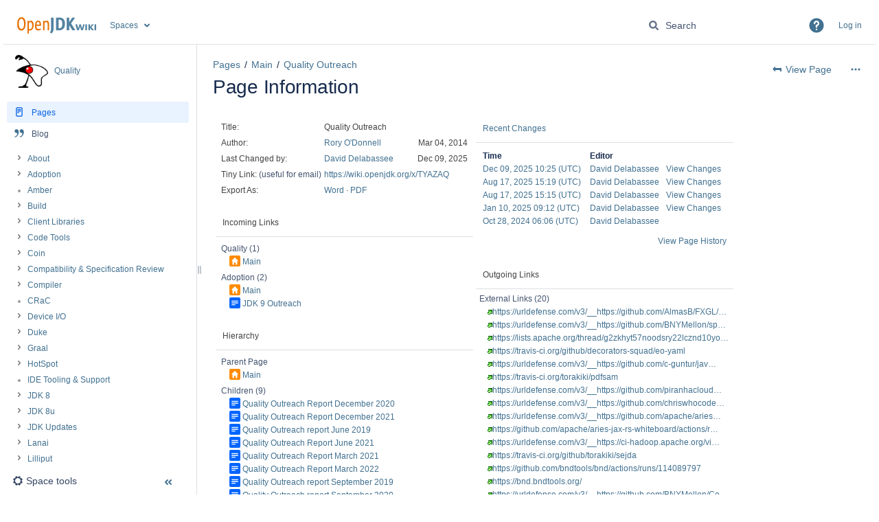

--- FILE ---
content_type: text/html;charset=UTF-8
request_url: https://wiki.openjdk.org/pages/viewinfo.action?pageId=20415956
body_size: 13020
content:
    

<!DOCTYPE html>
<html lang="en-US"  data-theme='dark:dark light:light spacing:spacing' data-color-mode='light' >
<head>
            
        

                            <title>Page Information - Quality Outreach - Quality - OpenJDK Wiki</title>
    
        

                        
    
                        
    

                
    
    <meta http-equiv="X-UA-Compatible" content="IE=EDGE,chrome=IE7">
<meta charset="UTF-8">
<meta id="confluence-context-path" name="confluence-context-path" content="">
<meta id="confluence-base-url" name="confluence-base-url" content="https://wiki.openjdk.org">

    <meta id="atlassian-token" name="atlassian-token" content="2a562b32151b6b210daef7b7a4179a4db572eadd">


<meta id="confluence-space-key" name="confluence-space-key" content="quality">
<script type="text/javascript">
        var contextPath = '';
</script>

    

    <meta name="robots" content="noindex,nofollow">
    <meta name="robots" content="noarchive">
    <meta name="confluence-request-time" content="1768767248054">
        
    
        
            <style>.ia-fixed-sidebar, .ia-splitter-left {width: 285px;}.theme-default .ia-splitter #main {margin-left: 285px;}.ia-fixed-sidebar {visibility: hidden;}</style>
            <meta name="ajs-use-keyboard-shortcuts" content="true">
            <meta name="ajs-discovered-plugin-features" content="$discoveredList">
            <meta name="ajs-keyboardshortcut-hash" content="ac47498bb79d01c421deb616966ebe52df426df2236fae2bd4e35d655e466a75">
            <meta name="ajs-emojis-allow-current-user-upload-emojis" content="true">
<meta name="ajs-emojis-max-upload-file-size" content="1">

            <meta name="ajs-is-confluence-admin" content="false">
            <meta name="ajs-connection-timeout" content="10000">
            
    
    
            <meta name="ajs-page-title" content="Quality Outreach">
            <meta name="ajs-latest-published-page-title" content="Quality Outreach">
            <meta name="ajs-space-name" content="Quality">
            <meta name="ajs-page-id" content="18448461">
            <meta name="ajs-latest-page-id" content="18448461">
            <meta name="ajs-content-type" content="page">
            <meta name="ajs-parent-page-title" content="Main">
            <meta name="ajs-parent-page-id" content="21430286">
            <meta name="ajs-space-key" content="quality">
            <meta name="ajs-quicksearch-request-timeout" content="5000">
            <meta name="ajs-max-number-editors" content="12">
            <meta name="ajs-macro-placeholder-timeout" content="5000">
            <meta name="ajs-spacetree-22757376-currentPageId" content="18448461">
            <meta name="ajs-spacetree-22757376-currentSpaceKey" content="quality">
            <meta name="ajs-spacetree-22757376-startDepth" content="">
            <meta name="ajs-spacetree-22757376-expandChildren" content="false">
            <meta name="ajs-spacetree-22757376-sort" content="">
            <meta name="ajs-spacetree-22757376-sortPages" content="true">
            <meta name="ajs-spacetree-22757376-reverse" content="false">
            <meta name="ajs-spacetree-22757376-hidePagetree" content="true">
            <meta name="ajs-spacetree-22757376-spaceCategoryNames" content="">
            <meta name="ajs-spacetree-22757376-includeArchivedSpaces" content="false">
            <meta name="ajs-spacetree-22757376-currentSpaceTitle" content="">
            <meta name="ajs-spacetree-22757376-favouriteSpacesTitle" content="">
            <meta name="ajs-spacetree-22757376-personalSpacesTitle" content="">
            <meta name="ajs-from-page-title" content="">
            <meta name="ajs-can-remove-page" content="false">
            <meta name="ajs-can-remove-page-hierarchy" content="false">
            <meta name="ajs-context-path" content="">
            <meta name="ajs-base-url" content="https://wiki.openjdk.org">
            <meta name="ajs-version-number" content="9.2.13">
            <meta name="ajs-build-number" content="9111">
            <meta name="ajs-remote-user" content="">
            <meta name="ajs-remote-user-key" content="">
            <meta name="ajs-remote-user-has-licensed-access" content="false">
            <meta name="ajs-remote-user-has-browse-users-permission" content="true">
            <meta name="ajs-current-user-fullname" content="">
            <meta name="ajs-current-user-avatar-uri-reference" content="/images/icons/profilepics/anonymous.svg">
            <meta name="ajs-static-resource-url-prefix" content="">
            <meta name="ajs-global-settings-attachment-max-size" content="20971520">
            <meta name="ajs-global-settings-quick-search-enabled" content="true">
            <meta name="ajs-user-locale" content="en_US">
            <meta name="ajs-user-timezone-offset" content="0">
            <meta name="ajs-enabled-dark-features" content="theme.switcher.disable,site-wide.synchrony.disable,site-wide.shared-drafts.disable,confluence.view.edit.transition,confluence.attachments.bulk.delete,confluence-inline-comments-resolved,http.session.registrar,theme.switcher,scope.manage.subscriptions,atlassian.cdn.static.assets,confluence.efi.onboarding.rich.space.content,file-annotations,crowd.sync.nested.groups.group.membership.changes.batching.enabled,atlassian.webresource.performance.tracking.disable,confluence.page.readtime,atlassian.authentication.sso.fallback.to.cached.user.when.operation.failed,lucene.caching.filter,confluence.table.resizable,notification.batch,confluence-inline-comments-rich-editor,confluence.copy-heading-link,site-wide.synchrony.opt-in,atlassian.webresource.twophase.js.i18n.disabled,confluence.edit.wordcount,gatekeeper-ui-v2,confluence.search.improvements.ranking,crowd.event.transformer.directory.manager.cache,mobile.supported.version,crowd.sync.delete.user.memberships.batching.enabled,confluence.dark.theme.text.colors,quick-reload-inline-comments-flags,cql.search.screen,clc.quick.create,nps.survey.inline.dialog,confluence.efi.onboarding.new.templates,pdf-preview,com.atlassian.analytics.essential.supported,confluence.retention.rules.trash.fast.removal,previews.sharing,previews.versions,collaborative-audit-log,confluence.reindex.improvements,previews.conversion-service,atlassian.servlet.filter.default.to.licensed.access.enabled,read.only.mode,graphql,benefits.modal,previews.trigger-all-file-types,AsyncReplicationCache,attachment.extracted.text.extractor,confluence.readable.url,previews.sharing.pushstate,tc.tacca.dacca,confluence.reindex.audit,atlassian.rest.default.to.licensed.access.enabled,confluence.retention.rules.version.fast.removal,confluence.denormalisedpermissions,file-annotations.likes,v2.content.name.searcher,confluence.reindex.spaces,confluence.fast-xml-backup-restore,embedded.crowd.directory.azuread.enabled,pulp,confluence-inline-comments,confluence-inline-comments-dangling-comment,confluence.retention.rules">
            <meta name="ajs-atl-token" content="2a562b32151b6b210daef7b7a4179a4db572eadd">
            <meta name="ajs-user-date-pattern" content="dd MMM yyyy">
            <meta name="ajs-access-mode" content="READ_WRITE">
            <meta name="ajs-render-mode" content="READ_WRITE">
            <meta name="ajs-same-site-cookie-default-policy" content="Lax">
            <meta name="ajs-date.format" content="MMM dd, yyyy">
    
    <link rel="shortcut icon" href="/s/-7ksc4e/9111/1hjr1ir/24/_/favicon.ico">
    <link rel="icon" type="image/x-icon" href="/s/-7ksc4e/9111/1hjr1ir/24/_/favicon.ico">

<link rel="search" type="application/opensearchdescription+xml" href="/opensearch/osd.action" title="OpenJDK Wiki"/>

    <script>
window.WRM=window.WRM||{};window.WRM._unparsedData=window.WRM._unparsedData||{};window.WRM._unparsedErrors=window.WRM._unparsedErrors||{};
WRM._unparsedData["com.atlassian.applinks.applinks-plugin:applinks-common-exported.entity-types"]="{\u0022singular\u0022:{\u0022refapp.charlie\u0022:\u0022Charlie\u0022,\u0022fecru.project\u0022:\u0022Crucible Project\u0022,\u0022fecru.repository\u0022:\u0022FishEye Repository\u0022,\u0022stash.project\u0022:\u0022Stash Project\u0022,\u0022generic.entity\u0022:\u0022Generic Project\u0022,\u0022confluence.space\u0022:\u0022Confluence Space\u0022,\u0022bamboo.project\u0022:\u0022Bamboo Project\u0022,\u0022jira.project\u0022:\u0022Jira Project\u0022},\u0022plural\u0022:{\u0022refapp.charlie\u0022:\u0022Charlies\u0022,\u0022fecru.project\u0022:\u0022Crucible Projects\u0022,\u0022fecru.repository\u0022:\u0022FishEye Repositories\u0022,\u0022stash.project\u0022:\u0022Stash Projects\u0022,\u0022generic.entity\u0022:\u0022Generic Projects\u0022,\u0022confluence.space\u0022:\u0022Confluence Spaces\u0022,\u0022bamboo.project\u0022:\u0022Bamboo Projects\u0022,\u0022jira.project\u0022:\u0022Jira Projects\u0022}}";
WRM._unparsedData["com.atlassian.confluence.plugins.confluence-license-banner:confluence-license-banner-resources.license-details"]="{\u0022daysBeforeLicenseExpiry\u0022:0,\u0022daysBeforeMaintenanceExpiry\u0022:0,\u0022showLicenseExpiryBanner\u0022:false,\u0022showMaintenanceExpiryBanner\u0022:false,\u0022renewUrl\u0022:null,\u0022salesUrl\u0022:null}";
WRM._unparsedData["com.atlassian.plugins.atlassian-plugins-webresource-plugin:context-path.context-path"]="\u0022\u0022";
WRM._unparsedData["com.atlassian.analytics.analytics-client:policy-update-init.policy-update-data-provider"]="false";
WRM._unparsedData["com.atlassian.applinks.applinks-plugin:applinks-common-exported.authentication-types"]="{\u0022com.atlassian.applinks.api.auth.types.BasicAuthenticationProvider\u0022:\u0022Basic Access\u0022,\u0022com.atlassian.applinks.api.auth.types.TrustedAppsAuthenticationProvider\u0022:\u0022Trusted Applications\u0022,\u0022com.atlassian.applinks.api.auth.types.CorsAuthenticationProvider\u0022:\u0022CORS\u0022,\u0022com.atlassian.applinks.api.auth.types.OAuthAuthenticationProvider\u0022:\u0022OAuth\u0022,\u0022com.atlassian.applinks.api.auth.types.TwoLeggedOAuthAuthenticationProvider\u0022:\u0022OAuth\u0022,\u0022com.atlassian.applinks.api.auth.types.TwoLeggedOAuthWithImpersonationAuthenticationProvider\u0022:\u0022OAuth\u0022,\u0022com.atlassian.applinks.api.auth.types.ThreeLeggedOAuth2AuthenticationProvider\u0022:\u0022OAuth 2.0\u0022}";
WRM._unparsedData["com.atlassian.confluence.plugins.confluence-search-ui-plugin:confluence-search-ui-plugin-resources.i18n-data"]="{\u0022search.ui.recent.link.text\u0022:\u0022View more recently visited\u0022,\u0022search.ui.search.results.empty\u0022:\u0022We couldn\u0027\u0027t find anything matching \u005C\u0022{0}\u005C\u0022.\u0022,\u0022search.ui.filter.clear.selected\u0022:\u0022Clear selected items\u0022,\u0022search.ui.content.name.search.items.panel.load.all.top.items.button.text\u0022:\u0022Show more app results...\u0022,\u0022search.ui.filter.contributor.button.text\u0022:\u0022Contributor\u0022,\u0022search.ui.filter.space.current.label\u0022:\u0022CURRENT\u0022,\u0022search.ui.clear.input.button.text\u0022:\u0022Clear text\u0022,\u0022search.ui.search.results.clear.button\u0022:\u0022clear your filters.\u0022,\u0022help.search.ui.link.title\u0022:\u0022Search tips\u0022,\u0022search.ui.container.close.text\u0022:\u0022Close\u0022,\u0022search.ui.filter.date.month.text\u0022:\u0022The past month\u0022,\u0022search.ui.infinite.scroll.button.text\u0022:\u0022More results\u0022,\u0022search.ui.filter.date.button.text\u0022:\u0022Date\u0022,\u0022search.ui.filter.date.week.text\u0022:\u0022The past week\u0022,\u0022search.ui.result.subtitle.calendar\u0022:\u0022Team calendar\u0022,\u0022search.ui.filter.date.heading\u0022:\u0022Last modified within\u0022,\u0022search.ui.filter.space.input.label\u0022:\u0022Find spaces...\u0022,\u0022search.ui.generic.error\u0022:\u0022Something went wrong. Refresh the page, or contact your admin if this keeps happening.\u0022,\u0022search.ui.recent.spaces\u0022:\u0022Recent Spaces\u0022,\u0022search.ui.result.subtitle.space\u0022:\u0022Space\u0022,\u0022search.ui.filter.space.category.input.label\u0022:\u0022Find space categories...\u0022,\u0022search.ui.filter.space.archive.label\u0022:\u0022Search archived spaces\u0022,\u0022search.ui.filter.label\u0022:\u0022filter\u0022,\u0022search.ui.filter.date.all.text\u0022:\u0022Any time\u0022,\u0022search.ui.filter.date.hour.text\u0022:\u0022The past day\u0022,\u0022search.ui.filters.heading\u0022:\u0022Filter by\u0022,\u0022search.ui.filter.label.input.label\u0022:\u0022Find labels...\u0022,\u0022search.ui.recent.items.anonymous\u0022:\u0022Start exploring. Your search results will appear here.\u0022,\u0022search.ui.input.label\u0022:\u0022Search\u0022,\u0022search.ui.input.aria.label\u0022:\u0022Search query\u0022,\u0022search.ui.search.result\u0022:\u0022{0,choice,1#{0} search result|1\u003c{0} search results}\u0022,\u0022search.ui.filter.label.button.text\u0022:\u0022Label\u0022,\u0022search.ui.container.clear.ariaLabel\u0022:\u0022Clear\u0022,\u0022search.ui.input.alert\u0022:\u0022Hit enter to search\u0022,\u0022search.ui.filter.no.result.text\u0022:\u0022We can\u0027\u0027t find anything matching your search\u0022,\u0022search.ui.result.subtitle.user\u0022:\u0022User profile\u0022,\u0022search.ui.filter.contributor.input.label\u0022:\u0022Find people...\u0022,\u0022search.ui.filter.content.type.button.text\u0022:\u0022Type\u0022,\u0022search.ui.filter.date.year.text\u0022:\u0022The past year\u0022,\u0022search.ui.advanced.search.link.text\u0022:\u0022Advanced search\u0022,\u0022search.ui.filter.space.button.text\u0022:\u0022Space\u0022,\u0022search.ui.search.results.clear.line2\u0022:\u0022Try a different search term or\u0022,\u0022search.ui.filter.space.category.button.text\u0022:\u0022Space category\u0022,\u0022search.ui.search.results.clear.line1\u0022:\u0022We couldn\u0027\u0027t find anything matching your search.\u0022,\u0022search.ui.content.name.search.items.panel.load.all.top.items.admin.button.text\u0022:\u0022Show more settings and app results...\u0022,\u0022search.ui.recent.pages\u0022:\u0022Recently visited\u0022,\u0022search.ui.search.result.anonymous\u0022:\u0022{0,choice,1#{0} search result|1\u003c{0} search results}. Have an account? {1}Log in{2} to expand your search.\u0022,\u0022search.ui.recent.items.empty\u0022:\u0022Start exploring. Pages and spaces you\u0027\u0027ve visited recently will appear here.\u0022,\u0022search.ui.filter.space.init.heading\u0022:\u0022recent spaces\u0022}";
WRM._unparsedData["com.atlassian.applinks.applinks-plugin:applinks-common-exported.applinks-types"]="{\u0022crowd\u0022:\u0022Crowd\u0022,\u0022confluence\u0022:\u0022Confluence\u0022,\u0022fecru\u0022:\u0022FishEye / Crucible\u0022,\u0022stash\u0022:\u0022Stash\u0022,\u0022jiraMobile\u0022:\u0022Jira DC Mobile Application\u0022,\u0022jira\u0022:\u0022Jira\u0022,\u0022refapp\u0022:\u0022Reference Application\u0022,\u0022bamboo\u0022:\u0022Bamboo\u0022,\u0022confluenceMobile\u0022:\u0022Confluence DC Mobile Application\u0022,\u0022generic\u0022:\u0022Generic Application\u0022}";
WRM._unparsedData["com.atlassian.confluence.plugins.synchrony-interop:synchrony-status-banner-loader.synchrony-status"]="false";
WRM._unparsedData["com.atlassian.applinks.applinks-plugin:applinks-common-exported.applinks-help-paths"]="{\u0022entries\u0022:{\u0022applinks.docs.root\u0022:\u0022https://confluence.atlassian.com/display/APPLINKS-101/\u0022,\u0022applinks.docs.diagnostics.troubleshoot.sslunmatched\u0022:\u0022SSL+and+application+link+troubleshooting+guide\u0022,\u0022applinks.docs.diagnostics.troubleshoot.oauthsignatureinvalid\u0022:\u0022OAuth+troubleshooting+guide\u0022,\u0022applinks.docs.diagnostics.troubleshoot.oauthtimestamprefused\u0022:\u0022OAuth+troubleshooting+guide\u0022,\u0022applinks.docs.delete.entity.link\u0022:\u0022Create+links+between+projects\u0022,\u0022applinks.docs.adding.application.link\u0022:\u0022Link+Atlassian+applications+to+work+together\u0022,\u0022applinks.docs.administration.guide\u0022:\u0022Application+Links+Documentation\u0022,\u0022applinks.docs.oauth.security\u0022:\u0022OAuth+security+for+application+links\u0022,\u0022applinks.docs.troubleshoot.application.links\u0022:\u0022Troubleshoot+application+links\u0022,\u0022applinks.docs.diagnostics.troubleshoot.unknownerror\u0022:\u0022Network+and+connectivity+troubleshooting+guide\u0022,\u0022applinks.docs.configuring.auth.trusted.apps\u0022:\u0022Configuring+Trusted+Applications+authentication+for+an+application+link\u0022,\u0022applinks.docs.diagnostics.troubleshoot.authlevelunsupported\u0022:\u0022OAuth+troubleshooting+guide\u0022,\u0022applinks.docs.diagnostics.troubleshoot.ssluntrusted\u0022:\u0022SSL+and+application+link+troubleshooting+guide\u0022,\u0022applinks.docs.diagnostics.troubleshoot.unknownhost\u0022:\u0022Network+and+connectivity+troubleshooting+guide\u0022,\u0022applinks.docs.delete.application.link\u0022:\u0022Link+Atlassian+applications+to+work+together\u0022,\u0022applinks.docs.adding.project.link\u0022:\u0022Configuring+Project+links+across+Applications\u0022,\u0022applinks.docs.link.applications\u0022:\u0022Link+Atlassian+applications+to+work+together\u0022,\u0022applinks.docs.diagnostics.troubleshoot.oauthproblem\u0022:\u0022OAuth+troubleshooting+guide\u0022,\u0022applinks.docs.diagnostics.troubleshoot.migration\u0022:\u0022Update+application+links+to+use+OAuth\u0022,\u0022applinks.docs.relocate.application.link\u0022:\u0022Link+Atlassian+applications+to+work+together\u0022,\u0022applinks.docs.administering.entity.links\u0022:\u0022Create+links+between+projects\u0022,\u0022applinks.docs.upgrade.application.link\u0022:\u0022OAuth+security+for+application+links\u0022,\u0022applinks.docs.diagnostics.troubleshoot.connectionrefused\u0022:\u0022Network+and+connectivity+troubleshooting+guide\u0022,\u0022applinks.docs.configuring.auth.oauth\u0022:\u0022OAuth+security+for+application+links\u0022,\u0022applinks.docs.insufficient.remote.permission\u0022:\u0022OAuth+security+for+application+links\u0022,\u0022applinks.docs.configuring.application.link.auth\u0022:\u0022OAuth+security+for+application+links\u0022,\u0022applinks.docs.diagnostics\u0022:\u0022Application+links+diagnostics\u0022,\u0022applinks.docs.configured.authentication.types\u0022:\u0022OAuth+security+for+application+links\u0022,\u0022applinks.docs.adding.entity.link\u0022:\u0022Create+links+between+projects\u0022,\u0022applinks.docs.diagnostics.troubleshoot.unexpectedresponse\u0022:\u0022Network+and+connectivity+troubleshooting+guide\u0022,\u0022applinks.docs.configuring.auth.basic\u0022:\u0022Configuring+Basic+HTTP+Authentication+for+an+Application+Link\u0022,\u0022applinks.docs.diagnostics.troubleshoot.authlevelmismatch\u0022:\u0022OAuth+troubleshooting+guide\u0022}}";
WRM._unparsedData["com.atlassian.confluence.plugins.confluence-feature-discovery-plugin:confluence-feature-discovery-plugin-resources.test-mode"]="false";
if(window.WRM._dataArrived)window.WRM._dataArrived();</script>
<link rel="stylesheet" href="/s/50fb2b273d66b008c94e8768ddf78d00-CDN/-7ksc4e/9111/1hjr1ir/c77525b9ceea9a944bef5af02ade4fa9/_/download/contextbatch/css/_super/batch.css" data-wrm-key="_super" data-wrm-batch-type="context" media="all">
<link rel="stylesheet" href="/s/ed32356952b8d1be72f9425adc2567ff-CDN/-7ksc4e/9111/1hjr1ir/7aca5c14a9bbaa1ad9508179599113ca/_/download/contextbatch/css/atl.confluence.plugins.pagetree-desktop,main,atl.general,page,-_super/batch.css?analytics-enabled=false&amp;cefp_collab_enabled=false&amp;cefp_ed_perm=false&amp;cefp_is_admin=false&amp;gatekeeper-ui-v2=true&amp;hostenabled=true" data-wrm-key="atl.confluence.plugins.pagetree-desktop,main,atl.general,page,-_super" data-wrm-batch-type="context" media="all">
<link rel="stylesheet" href="/s/d41d8cd98f00b204e9800998ecf8427e-CDN/-7ksc4e/9111/1hjr1ir/2.4.3/_/download/batch/com.simplenia.confluence.plugins.spacetree:spacetree-macro-resources/com.simplenia.confluence.plugins.spacetree:spacetree-macro-resources.css" data-wrm-key="com.simplenia.confluence.plugins.spacetree:spacetree-macro-resources" data-wrm-batch-type="resource" media="all">
<link rel="stylesheet" href="/s/d41d8cd98f00b204e9800998ecf8427e-CDN/-7ksc4e/9111/1hjr1ir/9.12.11/_/download/batch/com.atlassian.auiplugin:split_aui.page.design-tokens-compatibility-themes/com.atlassian.auiplugin:split_aui.page.design-tokens-compatibility-themes.css" data-wrm-key="com.atlassian.auiplugin:split_aui.page.design-tokens-compatibility-themes" data-wrm-batch-type="resource" media="all">
<link rel="stylesheet" href="/s/d41d8cd98f00b204e9800998ecf8427e-CDN/-7ksc4e/9111/1hjr1ir/9.12.11/_/download/batch/com.atlassian.auiplugin:split_aui.splitchunk.vendors--370ef9fb90/com.atlassian.auiplugin:split_aui.splitchunk.vendors--370ef9fb90.css" data-wrm-key="com.atlassian.auiplugin:split_aui.splitchunk.vendors--370ef9fb90" data-wrm-batch-type="resource" media="all">
<link rel="stylesheet" href="/s/d41d8cd98f00b204e9800998ecf8427e-CDN/-7ksc4e/9111/1hjr1ir/19.2.38/_/download/batch/com.atlassian.confluence.plugins.confluence-space-ia:spacesidebar/com.atlassian.confluence.plugins.confluence-space-ia:spacesidebar.css" data-wrm-key="com.atlassian.confluence.plugins.confluence-space-ia:spacesidebar" data-wrm-batch-type="resource" media="all">
<link rel="stylesheet" href="/s/-7ksc4e/9111/1hjr1ir/24/_/styles/colors.css" media="all">
<link rel="stylesheet" href="/s/-7ksc4e/9111/1hjr1ir/24/_/styles/custom.css" media="all">
<script src="/s/9eaf310925cb5958c457a3325fbca4e3-CDN/-7ksc4e/9111/1hjr1ir/c77525b9ceea9a944bef5af02ade4fa9/_/download/contextbatch/js/_super/batch.js?locale=en-US" data-wrm-key="_super" data-wrm-batch-type="context" data-initially-rendered></script>
<script src="/s/ca9fa7484d09507da30b2967611c2714-CDN/-7ksc4e/9111/1hjr1ir/7aca5c14a9bbaa1ad9508179599113ca/_/download/contextbatch/js/atl.confluence.plugins.pagetree-desktop,main,atl.general,page,-_super/batch.js?analytics-enabled=false&amp;cefp_collab_enabled=false&amp;cefp_ed_perm=false&amp;cefp_is_admin=false&amp;gatekeeper-ui-v2=true&amp;hostenabled=true&amp;locale=en-US" data-wrm-key="atl.confluence.plugins.pagetree-desktop,main,atl.general,page,-_super" data-wrm-batch-type="context" data-initially-rendered></script>
<script src="/s/99914b932bd37a50b983c5e7c90ae93b-CDN/-7ksc4e/9111/1hjr1ir/2.4.3/_/download/batch/com.simplenia.confluence.plugins.spacetree:spacetree-macro-resources/com.simplenia.confluence.plugins.spacetree:spacetree-macro-resources.js?locale=en-US" data-wrm-key="com.simplenia.confluence.plugins.spacetree:spacetree-macro-resources" data-wrm-batch-type="resource" data-initially-rendered></script>
<script src="/s/aa77b0c8267f9122030c35f404a28e75-CDN/-7ksc4e/9111/1hjr1ir/9.12.11/_/download/batch/com.atlassian.auiplugin:split_aui.splitchunk.532dee4ffd/com.atlassian.auiplugin:split_aui.splitchunk.532dee4ffd.js?locale=en-US" data-wrm-key="com.atlassian.auiplugin:split_aui.splitchunk.532dee4ffd" data-wrm-batch-type="resource" data-initially-rendered></script>
<script src="/s/aa77b0c8267f9122030c35f404a28e75-CDN/-7ksc4e/9111/1hjr1ir/9.12.11/_/download/batch/com.atlassian.auiplugin:split_aui.splitchunk.0e8e0008dd/com.atlassian.auiplugin:split_aui.splitchunk.0e8e0008dd.js?locale=en-US" data-wrm-key="com.atlassian.auiplugin:split_aui.splitchunk.0e8e0008dd" data-wrm-batch-type="resource" data-initially-rendered></script>
<script src="/s/aa77b0c8267f9122030c35f404a28e75-CDN/-7ksc4e/9111/1hjr1ir/9.12.11/_/download/batch/com.atlassian.auiplugin:split_aui.page.design-tokens-base-themes/com.atlassian.auiplugin:split_aui.page.design-tokens-base-themes.js?locale=en-US" data-wrm-key="com.atlassian.auiplugin:split_aui.page.design-tokens-base-themes" data-wrm-batch-type="resource" data-initially-rendered></script>
<script src="/s/aa77b0c8267f9122030c35f404a28e75-CDN/-7ksc4e/9111/1hjr1ir/9.12.11/_/download/batch/com.atlassian.auiplugin:split_aui.page.design-tokens-compatibility-themes/com.atlassian.auiplugin:split_aui.page.design-tokens-compatibility-themes.js?locale=en-US" data-wrm-key="com.atlassian.auiplugin:split_aui.page.design-tokens-compatibility-themes" data-wrm-batch-type="resource" data-initially-rendered></script>
<script src="/s/aa77b0c8267f9122030c35f404a28e75-CDN/-7ksc4e/9111/1hjr1ir/9.12.11/_/download/batch/com.atlassian.auiplugin:split_aui.splitchunk.vendors--1d1867466a/com.atlassian.auiplugin:split_aui.splitchunk.vendors--1d1867466a.js?locale=en-US" data-wrm-key="com.atlassian.auiplugin:split_aui.splitchunk.vendors--1d1867466a" data-wrm-batch-type="resource" data-initially-rendered></script>
<script src="/s/aa77b0c8267f9122030c35f404a28e75-CDN/-7ksc4e/9111/1hjr1ir/9.12.11/_/download/batch/com.atlassian.auiplugin:split_aui.splitchunk.1d1867466a/com.atlassian.auiplugin:split_aui.splitchunk.1d1867466a.js?locale=en-US" data-wrm-key="com.atlassian.auiplugin:split_aui.splitchunk.1d1867466a" data-wrm-batch-type="resource" data-initially-rendered></script>
<script src="/s/aa77b0c8267f9122030c35f404a28e75-CDN/-7ksc4e/9111/1hjr1ir/9.12.11/_/download/batch/com.atlassian.auiplugin:split_aui.page.design-tokens-api/com.atlassian.auiplugin:split_aui.page.design-tokens-api.js?locale=en-US" data-wrm-key="com.atlassian.auiplugin:split_aui.page.design-tokens-api" data-wrm-batch-type="resource" data-initially-rendered></script>
<script src="/s/aa77b0c8267f9122030c35f404a28e75-CDN/-7ksc4e/9111/1hjr1ir/19.2.38/_/download/batch/com.atlassian.confluence.plugins.confluence-frontend:split_inline-dialog/com.atlassian.confluence.plugins.confluence-frontend:split_inline-dialog.js?locale=en-US" data-wrm-key="com.atlassian.confluence.plugins.confluence-frontend:split_inline-dialog" data-wrm-batch-type="resource" data-initially-rendered></script>
<script src="/s/99914b932bd37a50b983c5e7c90ae93b-CDN/-7ksc4e/9111/1hjr1ir/19.2.38/_/download/batch/com.atlassian.confluence.plugins.confluence-space-ia:soy-resources/com.atlassian.confluence.plugins.confluence-space-ia:soy-resources.js?locale=en-US" data-wrm-key="com.atlassian.confluence.plugins.confluence-space-ia:soy-resources" data-wrm-batch-type="resource" data-initially-rendered></script>
<script src="/s/aa77b0c8267f9122030c35f404a28e75-CDN/-7ksc4e/9111/1hjr1ir/9.2.13/_/download/batch/com.atlassian.confluence.plugins.editor-loader:background-loading-editor/com.atlassian.confluence.plugins.editor-loader:background-loading-editor.js?locale=en-US" data-wrm-key="com.atlassian.confluence.plugins.editor-loader:background-loading-editor" data-wrm-batch-type="resource" data-initially-rendered></script>
<script src="/s/aa77b0c8267f9122030c35f404a28e75-CDN/-7ksc4e/9111/1hjr1ir/9.12.11/_/download/batch/com.atlassian.auiplugin:split_jquery.ui.sortable/com.atlassian.auiplugin:split_jquery.ui.sortable.js?locale=en-US" data-wrm-key="com.atlassian.auiplugin:split_jquery.ui.sortable" data-wrm-batch-type="resource" data-initially-rendered></script>
<script src="/s/aa77b0c8267f9122030c35f404a28e75-CDN/-7ksc4e/9111/1hjr1ir/19.2.38/_/download/batch/com.atlassian.confluence.plugins.confluence-space-ia:spacesidebar/com.atlassian.confluence.plugins.confluence-space-ia:spacesidebar.js?locale=en-US" data-wrm-key="com.atlassian.confluence.plugins.confluence-space-ia:spacesidebar" data-wrm-batch-type="resource" data-initially-rendered></script>

    

        
    

    
        

    

    
                <link rel="canonical" href="https://wiki.openjdk.org/spaces/quality/pages/18448461/Quality+Outreach">
        <link rel="shortlink" href="https://wiki.openjdk.org/x/TYAZAQ">
    <meta name="wikilink" content="[quality:Quality Outreach]">
    <meta name="page-version" content="660">
    <meta name="ajs-page-version" content="660">

</head>

    
<body      id="com-atlassian-confluence" class="theme-default  aui-layout aui-theme-default">

        
            <div id='stp-licenseStatus-banner'></div>
    <div id="page">
<div id="full-height-container">
    <div id="header-precursor">
        <div class="cell">
            <!-- Message Banner -->
<!-- 
<div style="background-color: #ffa500; border: 2px solid; margin: 4px; padding: 2px; font-weight: bold; text-align: center;">
Down for Maintenance from December 17, 2025 Wednesday 9:30pm PST to December 18, 2025 Thursday 3:30am PST (i.e., 05:30am -11:30am GMT, December 18, 2025 Thursday)
</div>
-->
                            </div>
    </div>
    
    





<style>
    html[data-color-mode="light"][data-theme~="light:light"],
    html[data-color-mode="dark"][data-theme~="dark:light"] {
        --confluence-custom-logo-content: url('/download/attachments/327682/atl.site.logo?version=2&amp;modificationDate=1762950911000&amp;api=v2');
    }
</style>

<header id="header" role="banner">
            <a class="aui-skip-link" href="https://wiki.openjdk.org/login.action?os_destination=%2Fpages%2Fviewinfo.action%3FpageId%3D20415956" tabindex="1">Log in</a>
        <nav class="aui-header aui-dropdown2-trigger-group" aria-label="Site"><div class="aui-header-inner"><div class="aui-header-primary"><span id="logo" class="aui-header-logo aui-header-logo-custom"><a href="/" aria-label="Go to home page"><img src="/download/attachments/327682/atl.site.logo?version=2&amp;modificationDate=1762950911000&amp;api=v2" alt="OpenJDK Wiki" /></a></span><ul class="aui-nav">
                            <li>
            
    
        
<a  id="space-directory-link" href="/spacedirectory/view.action"  class=" aui-nav-imagelink"   title="Spaces">
            <span>Spaces</span>
    </a>
        </li>
                                <li class="aui-buttons">
            </li>
</ul>
</div><div class="aui-header-secondary"><ul class="aui-nav">
                        <li>
        <div id="search-ui" class="aui-quicksearch dont-default-focus header-quicksearch"><button id="quick-search-query-button" aria-label="Search" aria-haspopup= "dialog" ></button><input id="quick-search-query" title="Search query" aria-label="Search query" placeholder="Search" type="text" aria-haspopup= "dialog" /><div id="quick-search-alert" role="alert">Hit enter to search</div><aui-spinner size="small"></aui-spinner></div>
    </li>
        <li>
            
        <a id="help-menu-link" role="button" class="aui-nav-link aui-dropdown2-trigger aui-dropdown2-trigger-arrowless" href="#" aria-haspopup="true" aria-owns="help-menu-link-content" title="Help">
        <span class="aui-icon aui-icon-small aui-iconfont-question-filled">Help</span>
    </a>
    <nav id="help-menu-link-content" class="aui-dropdown2 aui-style-default" >
                    <div class="aui-dropdown2-section">
                                    <strong role="heading" aria-level="2"></strong>
                                <ul role="menu"
                     role="menu"                    aria-label="Help"                    id="help-menu-link-pages"                    class="aui-list-truncate section-pages first">
                                            <li role="presentation">
        
            
<a role="menuitem"  id="confluence-help-link" href="https://docs.atlassian.com/confluence/docs-92/" class="    "      title="Visit the Confluence documentation home"  target="_blank"
>
        Online Help
</a>
</li>
                                            <li role="presentation">
    
                
<a role="menuitem"  id="keyboard-shortcuts-link" href="#" class="    "      title="View available keyboard shortcuts" >
        Keyboard Shortcuts
</a>
</li>
                                            <li role="presentation">
    
            
<a role="menuitem"  id="feed-builder-link" href="/configurerssfeed.action" class="    "      title="Create your custom RSS feed." >
        Feed Builder
</a>
</li>
                                            <li role="presentation">
    
            
<a role="menuitem"  id="whats-new-menu-link" href="https://confluence.atlassian.com/display/DOC/Confluence+9.2+Release+Notes" class="    "   >
        What’s new
</a>
</li>
                                            <li role="presentation">
    
            
<a role="menuitem"  id="confluence-about-link" href="/aboutconfluencepage.action" class="    "      title="Get more information about Confluence" >
        About Confluence
</a>
</li>
                                    </ul>
            </div>
            </nav>
    
    </li>
        <li>
                
    
    </li>
        <li>
            
    </li>
        <li>
                                            <li>
        
            
<a role="menuitem"  id="login-link" href="/login.action?os_destination=%2Fpages%2Fviewinfo.action%3FpageId%3D20415956" class="   user-item login-link "   >
        Log in
</a>
</li>
                        
    </li>
    </ul>
</div></div><!-- .aui-header-inner--><aui-header-end></aui-header-end></nav><!-- .aui-header -->
    <br class="clear">
</header>
    

    
    	<div class="ia-splitter">
    		<div class="ia-splitter-left">
    			<div class="ia-fixed-sidebar" role="complementary" aria-label=sidebar>
                                            
                            <div class="acs-side-bar ia-scrollable-section"><div class="acs-side-bar-space-info tipsy-enabled" data-configure-tooltip="Edit space details"><a class="space-information-link" href="/spaces/quality/pages/21430286/Main" title="Quality"><div class="avatar"><div class="space-logo" data-key="quality" data-name="Quality" data-entity-type="confluence.space"><div class="avatar-img-container"><div class="avatar-img-wrapper"><img class="avatar-img" src="/download/attachments/327682/global.logo?version=1&amp;modificationDate=1759502701000&amp;api=v2" alt=""></div></div></div></div><div class="space-information-container"><div class="name" title="Quality">Quality</div></div></a><button type="button" class="flyout-handle icon aui-icon aui-icon-small aui-iconfont-edit" title="Edit space details" >Edit space details</button></div><div class="acs-side-bar-content"><div class="acs-nav-wrapper"><div class="acs-nav" data-has-create-permission="false" data-quick-links-state="null" data-page-tree-state="null" data-nav-type="pages"><div class="acs-nav-sections"><div class="main-links-section "><ul class="acs-nav-list"><li class="acs-nav-item wiki aui-iconfont-page current-item" aria-current="true" data-collector-key="spacebar-pages"><a class="acs-nav-item-link tipsy-enabled" href="/collector/pages.action?key=quality" data-collapsed-tooltip="Pages"><span class="aui-icon wiki aui-iconfont-page"></span><span class="acs-nav-item-label">Pages</span></a></li><li class="acs-nav-item blog aui-iconfont-quote" data-collector-key="spacebar-blogs"><a class="acs-nav-item-link tipsy-enabled" href="/pages/viewrecentblogposts.action?key=quality" data-collapsed-tooltip="Blog"><span class="aui-icon blog aui-iconfont-quote"></span><span class="acs-nav-item-label">Blog</span></a></li></ul></div><div class="quick-links-wrapper"></div><div class="custom-sidebar"><div class="custom-sidebar-content"><div class="content">
    

                                                    
<div class="plugin_spacetree_wrapper">
    <div class="plugin_spacetree_container modern-style" data-macroid="22757376" data-ancestorids="21430286">
        <ul id="space-loading">Loading...</ul>
    </div>
</div>
</div></div></div></div></div></div><div class="ia-secondary-container tipsy-enabled" data-tree-type="pages"><div class="ia-secondary-header"><h5 class="ia-secondary-header-title pages"><span class="label">Child pages</span></h5></div><div class="ia-secondary-parent-content"><ul class="parent ia-secondary-header-title wiki"><li class="parent-item"><button id="child-pages-button" class="aui-button icon aui-icon aui-iconfont-location sidebar-flyout-button" aria-label="Child pages" aria-haspopup="dialog"></button><a class="parent-item-link" href="/spaces/quality/pages/21430286/Main" title="Main"><span class="aui-icon aui-icon-small aui-iconfont-location"></span><span class="label">Main</span></a></li></ul></div><div class="ia-secondary-current-content"><ul class="ia-secondary-currentPage-title wiki current-item"><li><span class="icon"></span><span class="label">Quality Outreach</span></li></ul></div><div class="ia-secondary-content"><div class="contextual-nav-child-pages"><ul class="children"><li class="child-item" data-page-id="64094253"><span class="icon"></span><a href="/spaces/quality/pages/64094253/Quality+Outreach+Report+December+2020" title="Quality Outreach Report December 2020"><span class="label">Quality Outreach Report December 2020</span></a></li><li class="child-item" data-page-id="77693131"><span class="icon"></span><a href="/spaces/quality/pages/77693131/Quality+Outreach+Report+December+2021" title="Quality Outreach Report December 2021"><span class="label">Quality Outreach Report December 2021</span></a></li><li class="child-item" data-page-id="46956914"><span class="icon"></span><a href="/spaces/quality/pages/46956914/Quality+Outreach+report+June+2019" title="Quality Outreach report June 2019"><span class="label">Quality Outreach report June 2019</span></a></li></ul><ul class="more-children"><li class="child-item" data-page-id="70320221"><span class="icon"></span><a href="/spaces/quality/pages/70320221/Quality+Outreach+Report+June+2021" title="Quality Outreach Report June 2021"><span class="label">Quality Outreach Report June 2021</span></a></li><li class="child-item" data-page-id="66650369"><span class="icon"></span><a href="/spaces/quality/pages/66650369/Quality+Outreach+Report+March+2021" title="Quality Outreach Report March 2021"><span class="label">Quality Outreach Report March 2021</span></a></li><li class="child-item" data-page-id="81952890"><span class="icon"></span><a href="/spaces/quality/pages/81952890/Quality+Outreach+Report+March+2022" title="Quality Outreach Report March 2022"><span class="label">Quality Outreach Report March 2022</span></a></li><li class="child-item" data-page-id="51282077"><span class="icon"></span><a href="/spaces/quality/pages/51282077/Quality+Outreach+report+September+2019" title="Quality Outreach report September 2019"><span class="label">Quality Outreach report September 2019</span></a></li><li class="child-item" data-page-id="56526082"><span class="icon"></span><a href="/spaces/quality/pages/56526082/Quality+Outreach+report+September+2020" title="Quality Outreach report September 2020"><span class="label">Quality Outreach report September 2020</span></a></li><li class="child-item" data-page-id="75956304"><span class="icon"></span><a href="/spaces/quality/pages/75956304/Quality+Outreach+Report+September+2021" title="Quality Outreach Report September 2021"><span class="label">Quality Outreach Report September 2021</span></a></li></ul><a class="more-children-link" href=""><span class="icon"></span><span class="label">6 more child pages</span></a></div></div></div></div><div class="hidden"><a href="/collector/pages.action?key=quality" id="space-pages-link"></a><script type="text/x-template" title="logo-config-content"><h2>Space Details</h2><div class="personal-space-logo-hint">Your profile picture is used as the logo for your personal space. <a href="/users/profile/editmyprofilepicture.action" target="_blank">Change your profile picture</a>.</div></script></div></div><div class="space-tools-section"><div id="space-tools-menu-additional-items" class="hidden"><div data-label="Browse pages" data-class="" data-href="/pages/reorderpages.action?key=quality">Browse pages</div></div><button id="space-tools-menu-trigger"  class=" aui-dropdown2-trigger aui-button aui-button-subtle tipsy-enabled aui-dropdown2-trigger-arrowless " aria-controls="space-tools-menu" aria-haspopup="true" role="button" data-aui-trigger><span class="aui-icon aui-icon-small aui-iconfont-configure">Configure</span><span class="aui-button-label">Space tools</span><span class="aui-icon "></span></button><div id="space-tools-menu" class="aui-dropdown2 aui-style-default space-tools-dropdown" role="menu" hidden data-aui-alignment="top left"></div><a href="#" role="button" class="expand-collapse-trigger aui-icon aui-icon-small aui-iconfont-chevron-double-left" aria-expanded="true"></a></div>
                    
                        			</div>
    		</div>
        <!-- \#header -->

            
    
        <main role="main" id="main" class=" aui-page-panel clearfix">
                        <div id="main-header">
                        
    <div id="navigation" class="content-navigation view-information" role="region" aria-label="Page tools">
                    <ul class="ajs-menu-bar">
                                                                    <li class="ajs-button normal">

        
        
    
                                                                        
    
    
            <a  id="viewPageLink"                href="/spaces/quality/pages/18448461/Quality+Outreach"
                rel="nofollow"
                class="aui-button aui-button-subtle view"
                                                                                                >

                        <span>
                                    <span class="aui-icon aui-icon-small aui-iconfont-back-page"></span>
                                View Page
            </span>        </a>
    </li>
                    
        <li class="normal ajs-menu-item">
        <a id="action-menu-link" class="action aui-dropdown2-trigger-arrowless aui-button aui-button-subtle ajs-menu-title aui-dropdown2-trigger" href="#" aria-haspopup="true" aria-label="More options" aria-owns="action-menu" data-container="#navigation">
            <span>
                                    <span class="aui-icon aui-icon-small aui-iconfont-more" aria-label="More options" role="button"></span>
                                
            </span>
        </a>         <div id="action-menu" class="aui-dropdown2 aui-style-default confluence-dropdown2-scrollable"  role="menu" aria-labelledby="action-menu-link" >
                            <div class="aui-dropdown2-section">
                    <ul  id="action-menu-primary"                          class="section-primary first"                         role="presentation" >
                                                    <li
                    role="presentation"
            >

    
        
    
                                                                        
    
    
            <a  id="view-attachments-link"                href="/pages/viewpageattachments.action?pageId=18448461"
                rel="nofollow"
                class="action-view-attachments"
                 accessKey="t"                 title="View Attachments"                                                 role="menuitem"                >

                        <span>
                                A<u>t</u>tachments (0)
            </span>        </a>
    </li>
                                                <li
                    role="presentation"
            >

    
        
    
                                                                        
    
    
            <a  id="action-view-history-link"                href="/pages/viewpreviousversions.action?pageId=18448461"
                rel="nofollow"
                class="action-view-history"
                                                                                 role="menuitem"                >

                        <span>
                                Page History
            </span>        </a>
    </li>
                                        </ul>
                </div>
                            <div class="aui-dropdown2-section">
                    <ul  id="action-menu-secondary"                          class="section-secondary"                         role="presentation" >
                                                    <li
                    role="presentation"
            >

    
        
    
                                                                        
    
    
            <a  id="view-page-info-link"                href="/pages/viewinfo.action?pageId=18448461"
                rel="nofollow"
                class="action-view-info"
                                                                                 role="menuitem"                >

                        <span>
                                Page Information
            </span>        </a>
    </li>
                                                <li
                    role="presentation"
            >

    
        
    
                                                                        
    
    
            <a  id="view-in-hierarchy-link"                href="/pages/reorderpages.action?key=quality&amp;openId=18448461#selectedPageInHierarchy"
                rel="nofollow"
                class=""
                                                                                 role="menuitem"                >

                        <span>
                                View in Hierarchy
            </span>        </a>
    </li>
                                                <li
                    role="presentation"
            >

    
        
    
                                                                        
    
    
            <a  id="action-view-source-link"                href="/plugins/viewsource/viewpagesrc.action?pageId=18448461"
                rel="nofollow"
                class="action-view-source popup-link"
                                                                                 role="menuitem"                >

                        <span>
                                View Source
            </span>        </a>
    </li>
                                                <li
                    role="presentation"
            >

    
        
    
                                                                        
    
    
            <a  id="action-export-pdf-link"                href="/spaces/flyingpdf/pdfpageexport.action?pageId=18448461&amp;atl_token=2a562b32151b6b210daef7b7a4179a4db572eadd"
                rel="nofollow"
                class=""
                                                                                 role="menuitem"                >

                        <span>
                                Export to PDF
            </span>        </a>
    </li>
                                                <li
                    role="presentation"
            >

    
        
    
                                                                        
    
    
            <a  id="action-export-word-link"                href="/exportword?pageId=18448461"
                rel="nofollow"
                class="action-export-word"
                                                                                 role="menuitem"                >

                        <span>
                                Export to Word
            </span>        </a>
    </li>
                                        </ul>
                </div>
                    </div>
    </li>
            </ul>
    </div>

            
            <div id="title-heading" class="pagetitle with-breadcrumbs">
                
                                    <div id="breadcrumb-section">
                        
    
    
    <nav aria-label="Breadcrumbs">
        <ol id="breadcrumbs">
                                                            
                                
            <li class="first" >
                                
                                    <span class=""><a href="/collector/pages.action?key=quality">Pages</a></span>
                                                                                                                    
                                
            <li>
                                
                                    <span class=""><a href="/spaces/quality/pages/21430286/Main">Main</a></span>
                                                                                                                    
                                
            <li>
                                
                                    <span class=""><a href="/spaces/quality/pages/18448461/Quality+Outreach">Quality Outreach</a></span>
                                                                                                    </ol>
    </nav>


                    </div>
                
                

                                    <h1 id="title-text" class="with-breadcrumbs">
                        Page Information
                    </h1>
                            </div>
        </div><!-- \#main-header -->
        
        

        

    

    
    <!-- call the page decorator -->
        




            
    

                                
    

    
    
        
    
    
                    
    


    
            
        

    
    

    
            
        



    
<div id="content" class="page view-information">
    


<div id="action-messages">
                        </div>



            <script type="text/x-template" title="searchResultsGrid">
    <table class="aui">
        <thead>
            <tr class="header">
                <th class="search-result-title">Page Title</th>
                <th class="search-result-space">Space</th>
                <th class="search-result-date">Updated</th>
            </tr>
        </thead>
    </table>
</script>
<script type="text/x-template" title="searchResultsGridCount">
    <p class="search-result-count">{0}</p>
</script>
<script type="text/x-template" title="searchResultsGridRow">
    <tr class="search-result">
        <td class="search-result-title"><a href="{1}" class="content-type-{2}"><span>{0}</span></a></td>
        <td class="search-result-space"><a class="space" href="/display/{4}/" title="{3}">{3}</a></td>
        <td class="search-result-date"><span class="date" title="{6}">{5}</span></td>
    </tr>
</script>

        
    
                                
    
                        
            <table class="pageInfoLayoutTable">
                <tr>
                    <td valign="top" width="50%">

                        <div class="basicPanelContainer">
                            <div class="basicPanelBody">

                            <table class="pageInfoTable">
                                <tr class="alternateRow">
                                    <td class="label" width="40%">Title:</td>
                                    <td>Quality Outreach</td>
                                    <td align=right>&nbsp;</td>
                                </tr>
                                <tr>
                                    <td class="label">Author:</td><td width="30%" >    <a href="    /display/~rodonnel
"
                                   class="url fn confluence-userlink" data-username="rodonnel"
                            >Rory O&#39;Donnell</a></td>
                                    <td align=right> Mar 04, 2014</td>
                                </tr>
                                <tr class="alternateRow">
                                    <td class="label">Last Changed by:</td><td nowrap>    <a href="    /display/~ddelabassee
"
                                   class="url fn confluence-userlink" data-username="ddelabassee"
                            >David Delabassee</a></td>
                                    <td align=right>Dec 09, 2025</td>
                                </tr>
                                <tr>
                                    <td class="label" nowrap>Tiny Link: <span class="smalltext" style="font-weight: normal">(useful for email)</span></td>
                                    <td colspan="2">    <a href="https://wiki.openjdk.org/x/TYAZAQ">https://wiki.openjdk.org/x/TYAZAQ</a>
</td>
                                </tr>

                                                                	                                <tr class="alternateRow">
	                                    <td class="label">Export As:</td>
	                                    <td nowrap>
			                               			                                   			                                   <a  id="exportToMsWord"  href="/exportword?pageId=18448461"> Word</a>
			                               			                                    &middot; 			                                   <a  id="action-export-pdf-link"  href="/spaces/flyingpdf/pdfpageexport.action?pageId=18448461&amp;atl_token=2a562b32151b6b210daef7b7a4179a4db572eadd"> PDF</a>
			                               	                                    </td>
	                                    <td align=right>&nbsp;</td>
	                                </tr>
                                                                                        </table>
                        </div>
                    </div>

                                            <div class="basicPanelContainer">
                            <div class="basicPanelTitle">
                                Incoming Links
                            </div>
                            <div class="basicPanelBody">
                                <table class="pageInfoTable">
                                                                            <tr>
                                            <td>
                                                
                                                
                                                    <span class="smalltext">Quality (1)</span>
                                                    <br>
                                                                                                            &nbsp; &nbsp;              <span class="icon aui-icon content-type-home" title="Home page">Home page:</span>                 <a href="/spaces/quality/pages/21430286/Main">Main</a>
                                                                <br>
                                                                                                                                                </td>
                                        </tr>
                                                                            <tr>
                                            <td>
                                                
                                                
                                                    <span class="smalltext">Adoption (2)</span>
                                                    <br>
                                                                                                            &nbsp; &nbsp;              <span class="icon aui-icon content-type-home" title="Home page">Home page:</span>                 <a href="/spaces/Adoption/pages/17957327/Main">Main</a>
                                                                <br>
                                                                                                            &nbsp; &nbsp;              <span class="icon aui-icon content-type-page" title="Page">Page:</span>                 <a href="/spaces/Adoption/pages/23330853/JDK+9+Outreach">JDK 9 Outreach</a>
                                                                <br>
                                                                                                                                                </td>
                                        </tr>
                                                                   </table>
                            </div>
                        </div>
                                                <script>
                    function showChildrenDiv()
                    {
                        document.getElementById('showAllLinkDiv').style.display = 'none';
                        document.getElementById('childrenDiv').style.display = 'block';
                        document.getElementById('hideChildrenLinkDiv').style.display = 'block';
                    }
                    function hideChildrenDiv()
                    {
                        document.getElementById('showAllLinkDiv').style.display = 'block';
                        document.getElementById('childrenDiv').style.display = 'none';
                        document.getElementById('hideChildrenLinkDiv').style.display = 'none';
                    }
                </script>
                <div class="basicPanelContainer">
                    <div class="basicPanelTitle">
                        Hierarchy
                    </div>
                    <div class="basicPanelBody">
                        <table class="pageInfoTable">
                                                    <tr>
                                <td>
                                <span class="smalltext">Parent Page</span>
                                <br>
                                &nbsp; &nbsp;              <span class="icon aui-icon content-type-home" title="Home page">Home page:</span>                 <a href="/spaces/quality/pages/21430286/Main">Main</a>
         <br/>
                                </td>
                            </tr>
                                                                            <tr>
                                <td>
                                <span class="smalltext">Children (9)</span>
                                <br>
                                                                                                            &nbsp; &nbsp;              <span class="icon aui-icon content-type-page" title="Page">Page:</span>                 <a href="/spaces/quality/pages/64094253/Quality+Outreach+Report+December+2020">Quality Outreach Report December 2020</a>
         <br/>
                                                                                                                                                &nbsp; &nbsp;              <span class="icon aui-icon content-type-page" title="Page">Page:</span>                 <a href="/spaces/quality/pages/77693131/Quality+Outreach+Report+December+2021">Quality Outreach Report December 2021</a>
         <br/>
                                                                                                                                                &nbsp; &nbsp;              <span class="icon aui-icon content-type-page" title="Page">Page:</span>                 <a href="/spaces/quality/pages/46956914/Quality+Outreach+report+June+2019">Quality Outreach report June 2019</a>
         <br/>
                                                                                                                                                &nbsp; &nbsp;              <span class="icon aui-icon content-type-page" title="Page">Page:</span>                 <a href="/spaces/quality/pages/70320221/Quality+Outreach+Report+June+2021">Quality Outreach Report June 2021</a>
         <br/>
                                                                                                                                                &nbsp; &nbsp;              <span class="icon aui-icon content-type-page" title="Page">Page:</span>                 <a href="/spaces/quality/pages/66650369/Quality+Outreach+Report+March+2021">Quality Outreach Report March 2021</a>
         <br/>
                                                                                                                                                &nbsp; &nbsp;              <span class="icon aui-icon content-type-page" title="Page">Page:</span>                 <a href="/spaces/quality/pages/81952890/Quality+Outreach+Report+March+2022">Quality Outreach Report March 2022</a>
         <br/>
                                                                                                                                                &nbsp; &nbsp;              <span class="icon aui-icon content-type-page" title="Page">Page:</span>                 <a href="/spaces/quality/pages/51282077/Quality+Outreach+report+September+2019">Quality Outreach report September 2019</a>
         <br/>
                                                                                                                                                &nbsp; &nbsp;              <span class="icon aui-icon content-type-page" title="Page">Page:</span>                 <a href="/spaces/quality/pages/56526082/Quality+Outreach+report+September+2020">Quality Outreach report September 2020</a>
         <br/>
                                                                                                                                                &nbsp; &nbsp;              <span class="icon aui-icon content-type-page" title="Page">Page:</span>                 <a href="/spaces/quality/pages/75956304/Quality+Outreach+Report+September+2021">Quality Outreach Report September 2021</a>
         <br/>
                                                                                                                                    </td>
                            </tr>
                                               </table>
                    </div>
                </div>
                        <div class="basicPanelContainer" style="width: 100%">
                <div class="basicPanelTitle">
                    Labels
                </div>
                                    <div class="basicPanelBody">
                        There are no labels assigned to this page.
                    </div>
                            </div>

            
    </td>

                    <td valign="top" width="50%">
                        <div class="basicPanelContainer" style="width: 100%">
                            <div class="basicPanelTitle">
                                                                    <a href="viewpreviousversions.action?pageId=18448461">Recent Changes</a>
                                                            </div>

                            <div class="basicPanelBody">
                                
                                                                    <table class="tableview" width="100%" cellspacing="0" cellpadding="0" style="padding: 5px">
                                        <tr>
                                            <th>Time</th>
                                            <th>Editor</th>
                                            <th>&nbsp;</th>
                                        </tr>
                                                                                    <tr     >
                                                <td ><a href="/pages/viewpage.action?pageId=18448461">Dec 09, 2025 10:25 (UTC)</a></td>
                                                <td >    <a href="    /display/~ddelabassee
"
                                   class="url fn confluence-userlink" data-username="ddelabassee"
                            >David Delabassee</a></td>
                                                <td >
                                                                                                            <a href="diffpages.action?pageId=18448461&originalId=191168543">View Changes</a>
                                                                                                    </td>
                                            </tr>
                                                                                                                                <tr             class="rowAlternate"
    >
                                                <td ><a href="/pages/viewpage.action?pageId=191168543">Aug 17, 2025 15:19 (UTC)</a></td>
                                                <td >    <a href="    /display/~ddelabassee
"
                                   class="url fn confluence-userlink" data-username="ddelabassee"
                            >David Delabassee</a></td>
                                                <td >
                                                                                                            <a href="diffpages.action?pageId=191168543&originalId=178716684">View Changes</a>
                                                                                                    </td>
                                            </tr>
                                                                                                                                <tr     >
                                                <td ><a href="/pages/viewpage.action?pageId=178716684">Aug 17, 2025 15:15 (UTC)</a></td>
                                                <td >    <a href="    /display/~ddelabassee
"
                                   class="url fn confluence-userlink" data-username="ddelabassee"
                            >David Delabassee</a></td>
                                                <td >
                                                                                                            <a href="diffpages.action?pageId=178716684&originalId=178716681">View Changes</a>
                                                                                                    </td>
                                            </tr>
                                                                                                                                <tr             class="rowAlternate"
    >
                                                <td ><a href="/pages/viewpage.action?pageId=178716681">Jan 10, 2025 09:12 (UTC)</a></td>
                                                <td >    <a href="    /display/~ddelabassee
"
                                   class="url fn confluence-userlink" data-username="ddelabassee"
                            >David Delabassee</a></td>
                                                <td >
                                                                                                            <a href="diffpages.action?pageId=178716681&originalId=153419784">View Changes</a>
                                                                                                    </td>
                                            </tr>
                                                                                                                                <tr     >
                                                <td ><a href="/pages/viewpage.action?pageId=153419784">Oct 28, 2024 06:06 (UTC)</a></td>
                                                <td >    <a href="    /display/~ddelabassee
"
                                   class="url fn confluence-userlink" data-username="ddelabassee"
                            >David Delabassee</a></td>
                                                <td >
                                                                                                            &nbsp;
                                                                                                    </td>
                                            </tr>
                                                                                                                        </table>

                                    <div align="right" style="padding: 5px">
                                        <a href="viewpreviousversions.action?pageId=18448461">View Page History</a>
                                    </div>
                                                               </div>
                        </div>

                                                <div class="basicPanelContainer">
                            <div class="basicPanelTitle">
                                Outgoing Links
                            </div>
                            <div class="basicPanelBody">
                                <table class="pageInfoTable">

                                                                    <span class="smalltext">External Links (20)</span>
                                     <br>
                                        &nbsp; &nbsp; <img src="/s/l0ttja/9111/1hjr1ir/_/images/icons/linkext7.gif" width="7" height="7" style="border-right:10px">   <a href="https://urldefense.com/v3/__https://github.com/AlmasB/FXGL/actions__;!!GqivPVa7Brio!Jc7xpuejDF-6KyE3fRQZsYUG27r3np1ytXqnxWzVgvlxW9Vp5cgw4AxGm6aiph3hoB0$" title="https://urldefense.com/v3/__https://github.com/AlmasB/FXGL/actions__;!!GqivPVa7Brio!Jc7xpuejDF-6KyE3fRQZsYUG27r3np1ytXqnxWzVgvlxW9Vp5cgw4AxGm6aiph3hoB0$" rel="nofollow">https://urldefense.com/v3/__https://github.com/AlmasB/FXGL/…</a>
                                     <br>
                                        &nbsp; &nbsp; <img src="/s/l0ttja/9111/1hjr1ir/_/images/icons/linkext7.gif" width="7" height="7" style="border-right:10px">   <a href="https://urldefense.com/v3/__https://github.com/BNYMellon/spring-kata/actions__;!!ACWV5N9M2RV99hQ!dZlGKAff_8sG7d9B09uhG_OY9lmtm32NFHBfVqVXEShSTadKXUEHNEI7QFO5SIUde1Y$" title="https://urldefense.com/v3/__https://github.com/BNYMellon/spring-kata/actions__;!!ACWV5N9M2RV99hQ!dZlGKAff_8sG7d9B09uhG_OY9lmtm32NFHBfVqVXEShSTadKXUEHNEI7QFO5SIUde1Y$" rel="nofollow">https://urldefense.com/v3/__https://github.com/BNYMellon/sp…</a>
                                     <br>
                                        &nbsp; &nbsp; <img src="/s/l0ttja/9111/1hjr1ir/_/images/icons/linkext7.gif" width="7" height="7" style="border-right:10px">   <a href="https://lists.apache.org/thread/g2zkhyt57noodsry22lcznd10yo7hk5t" title="https://lists.apache.org/thread/g2zkhyt57noodsry22lcznd10yo7hk5t" rel="nofollow">https://lists.apache.org/thread/g2zkhyt57noodsry22lcznd10yo…</a>
                                     <br>
                                        &nbsp; &nbsp; <img src="/s/l0ttja/9111/1hjr1ir/_/images/icons/linkext7.gif" width="7" height="7" style="border-right:10px">   <a href="https://travis-ci.org/github/decorators-squad/eo-yaml" title="https://travis-ci.org/github/decorators-squad/eo-yaml" rel="nofollow">https://travis-ci.org/github/decorators-squad/eo-yaml</a>
                                     <br>
                                        &nbsp; &nbsp; <img src="/s/l0ttja/9111/1hjr1ir/_/images/icons/linkext7.gif" width="7" height="7" style="border-right:10px">   <a href="https://urldefense.com/v3/__https://github.com/c-guntur/java-katas/runs/2612711581?check_suite_focus=true__;!!GqivPVa7Brio!IUT4N-ZsPppifk4ydWgsJYMezlLw4tMT1KByXb5aPmuOGB79bgNtNWrVLYU6zxpAliw$" title="https://urldefense.com/v3/__https://github.com/c-guntur/java-katas/runs/2612711581?check_suite_focus=true__;!!GqivPVa7Brio!IUT4N-ZsPppifk4ydWgsJYMezlLw4tMT1KByXb5aPmuOGB79bgNtNWrVLYU6zxpAliw$" rel="nofollow">https://urldefense.com/v3/__https://github.com/c-guntur/jav…</a>
                                     <br>
                                        &nbsp; &nbsp; <img src="/s/l0ttja/9111/1hjr1ir/_/images/icons/linkext7.gif" width="7" height="7" style="border-right:10px">   <a href="https://travis-ci.org/torakiki/pdfsam" title="https://travis-ci.org/torakiki/pdfsam" rel="nofollow">https://travis-ci.org/torakiki/pdfsam</a>
                                     <br>
                                        &nbsp; &nbsp; <img src="/s/l0ttja/9111/1hjr1ir/_/images/icons/linkext7.gif" width="7" height="7" style="border-right:10px">   <a href="https://urldefense.com/v3/__https://github.com/piranhacloud/piranha/__;!!GqivPVa7Brio!M7b4pPsSh_o3kPHlrduVlNCPgYE0ETDPPCp4LMgyw0Inj8iY2uUkob17F-wXe3-O7lE$" title="https://urldefense.com/v3/__https://github.com/piranhacloud/piranha/__;!!GqivPVa7Brio!M7b4pPsSh_o3kPHlrduVlNCPgYE0ETDPPCp4LMgyw0Inj8iY2uUkob17F-wXe3-O7lE$" rel="nofollow">https://urldefense.com/v3/__https://github.com/piranhacloud…</a>
                                     <br>
                                        &nbsp; &nbsp; <img src="/s/l0ttja/9111/1hjr1ir/_/images/icons/linkext7.gif" width="7" height="7" style="border-right:10px">   <a href="https://urldefense.com/v3/__https://github.com/chriswhocodes/JaCoLine__;!!GqivPVa7Brio!NxE0tj1FcRa6ZJbPs2FPJRC_I33BBwztkOZ-rUKyiy7wW21cxz1nIGssUXdBEZLkHgs$" title="https://urldefense.com/v3/__https://github.com/chriswhocodes/JaCoLine__;!!GqivPVa7Brio!NxE0tj1FcRa6ZJbPs2FPJRC_I33BBwztkOZ-rUKyiy7wW21cxz1nIGssUXdBEZLkHgs$" rel="nofollow">https://urldefense.com/v3/__https://github.com/chriswhocode…</a>
                                     <br>
                                        &nbsp; &nbsp; <img src="/s/l0ttja/9111/1hjr1ir/_/images/icons/linkext7.gif" width="7" height="7" style="border-right:10px">   <a href="https://urldefense.com/v3/__https://github.com/apache/aries/actions/runs/723194437__;!!GqivPVa7Brio!KIe3Md8fmDnLs3VKH1S5YoOxNNPTDVKxvOjhWCrITs1zAzECtqMhouzBO8aMF-9S3u4$" title="https://urldefense.com/v3/__https://github.com/apache/aries/actions/runs/723194437__;!!GqivPVa7Brio!KIe3Md8fmDnLs3VKH1S5YoOxNNPTDVKxvOjhWCrITs1zAzECtqMhouzBO8aMF-9S3u4$" rel="nofollow">https://urldefense.com/v3/__https://github.com/apache/aries…</a>
                                     <br>
                                        &nbsp; &nbsp; <img src="/s/l0ttja/9111/1hjr1ir/_/images/icons/linkext7.gif" width="7" height="7" style="border-right:10px">   <a href="https://github.com/apache/aries-jax-rs-whiteboard/actions/runs/125109158" title="https://github.com/apache/aries-jax-rs-whiteboard/actions/runs/125109158" rel="nofollow">https://github.com/apache/aries-jax-rs-whiteboard/actions/r…</a>
                                     <br>
                                        &nbsp; &nbsp; <img src="/s/l0ttja/9111/1hjr1ir/_/images/icons/linkext7.gif" width="7" height="7" style="border-right:10px">   <a href="https://urldefense.com/v3/__https://ci-hadoop.apache.org/view/ZooKeeper/job/ZooKeeper-Java-EA/__;!!ACWV5N9M2RV99hQ!Zb-b8YYWxBJWSbSKRVxGntFB2PdavP4JYyPKTuNZqUqbcpYP-gjprZEUMdxeeNYeMHE$" title="https://urldefense.com/v3/__https://ci-hadoop.apache.org/view/ZooKeeper/job/ZooKeeper-Java-EA/__;!!ACWV5N9M2RV99hQ!Zb-b8YYWxBJWSbSKRVxGntFB2PdavP4JYyPKTuNZqUqbcpYP-gjprZEUMdxeeNYeMHE$" rel="nofollow">https://urldefense.com/v3/__https://ci-hadoop.apache.org/vi…</a>
                                     <br>
                                        &nbsp; &nbsp; <img src="/s/l0ttja/9111/1hjr1ir/_/images/icons/linkext7.gif" width="7" height="7" style="border-right:10px">   <a href="https://travis-ci.org/github/torakiki/sejda" title="https://travis-ci.org/github/torakiki/sejda" rel="nofollow">https://travis-ci.org/github/torakiki/sejda</a>
                                     <br>
                                        &nbsp; &nbsp; <img src="/s/l0ttja/9111/1hjr1ir/_/images/icons/linkext7.gif" width="7" height="7" style="border-right:10px">   <a href="https://github.com/bndtools/bnd/actions/runs/114089797" title="https://github.com/bndtools/bnd/actions/runs/114089797" rel="nofollow">https://github.com/bndtools/bnd/actions/runs/114089797</a>
                                     <br>
                                        &nbsp; &nbsp; <img src="/s/l0ttja/9111/1hjr1ir/_/images/icons/linkext7.gif" width="7" height="7" style="border-right:10px">   <a href="https://bnd.bndtools.org/" title="https://bnd.bndtools.org/" rel="nofollow">https://bnd.bndtools.org/</a>
                                     <br>
                                        &nbsp; &nbsp; <img src="/s/l0ttja/9111/1hjr1ir/_/images/icons/linkext7.gif" width="7" height="7" style="border-right:10px">   <a href="https://urldefense.com/v3/__https://github.com/BNYMellon/CodeKatas__;!!ACWV5N9M2RV99hQ!b9jDgSL83U2UShiPb4thS_pBYEQfvJFeEAlBmjJDYl6HTKmm-J_8838P1jGALrpAL3w$" title="https://urldefense.com/v3/__https://github.com/BNYMellon/CodeKatas__;!!ACWV5N9M2RV99hQ!b9jDgSL83U2UShiPb4thS_pBYEQfvJFeEAlBmjJDYl6HTKmm-J_8838P1jGALrpAL3w$" rel="nofollow">https://urldefense.com/v3/__https://github.com/BNYMellon/Co…</a>
                                     <br>
                                        &nbsp; &nbsp; <img src="/s/l0ttja/9111/1hjr1ir/_/images/icons/linkext7.gif" width="7" height="7" style="border-right:10px">   <a href="https://urldefense.com/v3/__https://github.com/c-guntur/java-katas/actions/runs/854091621__;!!GqivPVa7Brio!IUT4N-ZsPppifk4ydWgsJYMezlLw4tMT1KByXb5aPmuOGB79bgNtNWrVLYU6JAJTNII$" title="https://urldefense.com/v3/__https://github.com/c-guntur/java-katas/actions/runs/854091621__;!!GqivPVa7Brio!IUT4N-ZsPppifk4ydWgsJYMezlLw4tMT1KByXb5aPmuOGB79bgNtNWrVLYU6JAJTNII$" rel="nofollow">https://urldefense.com/v3/__https://github.com/c-guntur/jav…</a>
                                     <br>
                                        &nbsp; &nbsp; <img src="/s/l0ttja/9111/1hjr1ir/_/images/icons/linkext7.gif" width="7" height="7" style="border-right:10px">   <a href="https://wiki.openjdk.java.net/actively testing using github actions against a few versions of jdk: https:/github.com/pivovarit/parallel-collectors/blob/master/.github/workflows/build.yml#L12" title="https://wiki.openjdk.java.net/actively testing using github actions against a few versions of jdk: https:/github.com/pivovarit/parallel-collectors/blob/master/.github/workflows/build.yml#L12" rel="nofollow">https://wiki.openjdk.java.net/actively testing using github…</a>
                                     <br>
                                        &nbsp; &nbsp; <img src="/s/l0ttja/9111/1hjr1ir/_/images/icons/linkext7.gif" width="7" height="7" style="border-right:10px">   <a href="http://mail.openjdk.java.net/mailman/listinfo/quality-discuss" title="http://mail.openjdk.java.net/mailman/listinfo/quality-discuss" rel="nofollow">mail.openjdk.java.net/mailman/listinfo/quality-discuss</a>
                                     <br>
                                        &nbsp; &nbsp; <img src="/s/l0ttja/9111/1hjr1ir/_/images/icons/linkext7.gif" width="7" height="7" style="border-right:10px">   <a href="https://github.com/apache/aries-cdi/actions/runs/125540570" title="https://github.com/apache/aries-cdi/actions/runs/125540570" rel="nofollow">https://github.com/apache/aries-cdi/actions/runs/125540570</a>
                                     <br>
                                        &nbsp; &nbsp; <img src="/s/l0ttja/9111/1hjr1ir/_/images/icons/linkext7.gif" width="7" height="7" style="border-right:10px">   <a href="https://travis-ci.org/github/c-guntur/java-katas" title="https://travis-ci.org/github/c-guntur/java-katas" rel="nofollow">https://travis-ci.org/github/c-guntur/java-katas</a>
                                                                    
                                    
                               </table>
                            </div>
                        </div>
                
            </td>
            </tr>
            </table>

        
    

            
</div>

    

    




    
    

    
    
    
    


    
<div id="space-tools-web-items" class="hidden">
                <div data-label="Overview" data-href="/spaces/viewspacesummary.action?key=quality">Overview</div>
            <div data-label="Content Tools" data-href="/pages/reorderpages.action?key=quality">Content Tools</div>
    </div>
        



        <div id="sidebar-container">
                                                                </div><!-- \#sidebar-container -->

            </main><!-- \#main -->
            
    
    
        
            
            

<div id="footer" role="contentinfo">
    <section class="footer-body">

                                                            <p class="license license-opensource">
                    Powered by a free <b>Atlassian Confluence Open Source Project License</b> granted to Oracle. <a href="https://www.atlassian.com/software/views/opensource-community-additional-license-offer">Evaluate Confluence today</a>.<br>
                </p>
                    
        

        <ul id="poweredby">
            <li class="noprint">Powered by <a href="https://www.atlassian.com/software/confluence" class="hover-footer-link" rel="nofollow">Atlassian Confluence</a> <span id='footer-build-information'>9.2.13</span></li>
            <li class="print-only">Printed by Atlassian Confluence 9.2.13</li>
            <li class="noprint"><a href="https://support.atlassian.com/confluence-server/" class="hover-footer-link" rel="nofollow">Report a bug</a></li>
            <li class="noprint"><a href="https://www.atlassian.com/company" class="hover-footer-link" rel="nofollow">Atlassian News</a></li>
        </ul>

        

        <div id="footer-logo"><a href="https://www.atlassian.com/" rel="nofollow">Atlassian</a></div>

                    
        
    </section>
</div>

    
</div>

</div><!-- \#full-height-container -->
</div><!-- \#page -->

    <span style="display:none;" id="confluence-server-performance">{"serverDuration": 106, "requestCorrelationId": "4c28de73773e4f80"}</span>
<script type="text/javascript"  src="/4csGj9CD573X/4UrdOD/KdVlFo/D5Yfc22VQ3N8Q21O/FAxyGwE/BE8EOi/ZPXTwB"></script></body>
</html>
    


--- FILE ---
content_type: text/html;charset=UTF-8
request_url: https://wiki.openjdk.org/plugins/spacetree/naturalchildren.action?decorator=none&excerpt=false&sort=&reverse=false&disableLinks=false&treeId=22757376&startDepth=0&pageId=21430286&spaceKey=quality&ancestors=21430286&_=1768767249272
body_size: 571
content:


<ul class="plugin_spacetree_children_list" id="child_ul21430286-22757376">
            <li>
    <div class="plugin_spacetree_childtoggle_container">
                                             <a id="plusminus18448461-22757376" class="plugin_spacetree_childtoggle icon icon-plus" href="#">
            </a>
            </div>
    <div class="plugin_spacetree_children_content">
                    <span class="plugin_spacetree_children_span" id="childrenspan18448461-22757376">                        <a href="/spaces/quality/pages/18448461/Quality+Outreach">Quality Outreach</a>
        </span>            </div>

        <div id="children18448461-22757376" class="plugin_spacetree_children_container">
                                                            </div>
    </li>
            <li>
    <div class="plugin_spacetree_childtoggle_container">
                    <span class="no-children icon icon-square"></span>
            </div>
    <div class="plugin_spacetree_children_content">
                    <span class="plugin_spacetree_children_span" id="childrenspan54296633-22757376">                        <a href="/spaces/quality/pages/54296633/Quality+Outreach+report+December+2019">Quality Outreach report December 2019</a>
        </span>            </div>

        <div id="children54296633-22757376" class="plugin_spacetree_children_container">
            </div>
    </li>
            <li>
    <div class="plugin_spacetree_childtoggle_container">
                    <span class="no-children icon icon-square"></span>
            </div>
    <div class="plugin_spacetree_children_content">
                    <span class="plugin_spacetree_children_span" id="childrenspan42598544-22757376">                        <a href="/spaces/quality/pages/42598544/Quality+Outreach+report+for+December+2018">Quality Outreach report for December 2018</a>
        </span>            </div>

        <div id="children42598544-22757376" class="plugin_spacetree_children_container">
            </div>
    </li>
            <li>
    <div class="plugin_spacetree_childtoggle_container">
                    <span class="no-children icon icon-square"></span>
            </div>
    <div class="plugin_spacetree_children_content">
                    <span class="plugin_spacetree_children_span" id="childrenspan36732971-22757376">                        <a href="/spaces/quality/pages/36732971/Quality+Outreach+report+for+July+2018">Quality Outreach report for July 2018</a>
        </span>            </div>

        <div id="children36732971-22757376" class="plugin_spacetree_children_container">
            </div>
    </li>
            <li>
    <div class="plugin_spacetree_childtoggle_container">
                    <span class="no-children icon icon-square"></span>
            </div>
    <div class="plugin_spacetree_children_content">
                    <span class="plugin_spacetree_children_span" id="childrenspan38961163-22757376">                        <a href="/spaces/quality/pages/38961163/Quality+Outreach+report+for+September+2018">Quality Outreach report for September 2018</a>
        </span>            </div>

        <div id="children38961163-22757376" class="plugin_spacetree_children_container">
            </div>
    </li>
            <li>
    <div class="plugin_spacetree_childtoggle_container">
                    <span class="no-children icon icon-square"></span>
            </div>
    <div class="plugin_spacetree_children_content">
                    <span class="plugin_spacetree_children_span" id="childrenspan56525571-22757376">                        <a href="/spaces/quality/pages/56525571/Quality+Outreach+report+June+2020">Quality Outreach report June 2020</a>
        </span>            </div>

        <div id="children56525571-22757376" class="plugin_spacetree_children_container">
            </div>
    </li>
            <li>
    <div class="plugin_spacetree_childtoggle_container">
                    <span class="no-children icon icon-square"></span>
            </div>
    <div class="plugin_spacetree_children_content">
                    <span class="plugin_spacetree_children_span" id="childrenspan32342019-22757376">                        <a href="/spaces/quality/pages/32342019/Quality+Outreach+report+March+2017">Quality Outreach report March 2017</a>
        </span>            </div>

        <div id="children32342019-22757376" class="plugin_spacetree_children_container">
            </div>
    </li>
            <li>
    <div class="plugin_spacetree_childtoggle_container">
                    <span class="no-children icon icon-square"></span>
            </div>
    <div class="plugin_spacetree_children_content">
                    <span class="plugin_spacetree_children_span" id="childrenspan35749908-22757376">                        <a href="/spaces/quality/pages/35749908/Quality+Outreach+report+March+2018">Quality Outreach report March 2018</a>
        </span>            </div>

        <div id="children35749908-22757376" class="plugin_spacetree_children_container">
            </div>
    </li>
            <li>
    <div class="plugin_spacetree_childtoggle_container">
                    <span class="no-children icon icon-square"></span>
            </div>
    <div class="plugin_spacetree_children_content">
                    <span class="plugin_spacetree_children_span" id="childrenspan42598885-22757376">                        <a href="/spaces/quality/pages/42598885/Quality+Outreach+report+March+2019">Quality Outreach report March 2019</a>
        </span>            </div>

        <div id="children42598885-22757376" class="plugin_spacetree_children_container">
            </div>
    </li>
            <li>
    <div class="plugin_spacetree_childtoggle_container">
                    <span class="no-children icon icon-square"></span>
            </div>
    <div class="plugin_spacetree_children_content">
                    <span class="plugin_spacetree_children_span" id="childrenspan56525098-22757376">                        <a href="/spaces/quality/pages/56525098/Quality+Outreach+report+March+2020">Quality Outreach report March 2020</a>
        </span>            </div>

        <div id="children56525098-22757376" class="plugin_spacetree_children_container">
            </div>
    </li>
            <li>
    <div class="plugin_spacetree_childtoggle_container">
                    <span class="no-children icon icon-square"></span>
            </div>
    <div class="plugin_spacetree_children_content">
                    <span class="plugin_spacetree_children_span" id="childrenspan33751068-22757376">                        <a href="/spaces/quality/pages/33751068/Quality+Outreach+report+September+2017">Quality Outreach report September 2017</a>
        </span>            </div>

        <div id="children33751068-22757376" class="plugin_spacetree_children_container">
            </div>
    </li>
            <li>
    <div class="plugin_spacetree_childtoggle_container">
                    <span class="no-children icon icon-square"></span>
            </div>
    <div class="plugin_spacetree_children_content">
                    <span class="plugin_spacetree_children_span" id="childrenspan29458527-22757376">                        <a href="/spaces/quality/pages/29458527/Quality+Outreach+Report+September+2016">Quality Outreach Report September 2016</a>
        </span>            </div>

        <div id="children29458527-22757376" class="plugin_spacetree_children_container">
            </div>
    </li>
            <li>
    <div class="plugin_spacetree_childtoggle_container">
                    <span class="no-children icon icon-square"></span>
            </div>
    <div class="plugin_spacetree_children_content">
                    <span class="plugin_spacetree_children_span" id="childrenspan24674432-22757376">                        <a href="/spaces/quality/pages/24674432/Quality+Outreach+report+September+of+2015">Quality Outreach report September of 2015</a>
        </span>            </div>

        <div id="children24674432-22757376" class="plugin_spacetree_children_container">
            </div>
    </li>
            <li>
    <div class="plugin_spacetree_childtoggle_container">
                    <span class="no-children icon icon-square"></span>
            </div>
    <div class="plugin_spacetree_children_content">
                    <span class="plugin_spacetree_children_span" id="childrenspan27394052-22757376">                        <a href="/spaces/quality/pages/27394052/Quality+Outreach+Report+up+to+March+of+2016">Quality Outreach Report up to March of 2016</a>
        </span>            </div>

        <div id="children27394052-22757376" class="plugin_spacetree_children_container">
            </div>
    </li>
            <li>
    <div class="plugin_spacetree_childtoggle_container">
                    <span class="no-children icon icon-square"></span>
            </div>
    <div class="plugin_spacetree_children_content">
                    <span class="plugin_spacetree_children_span" id="childrenspan21430310-22757376">                        <a href="/spaces/quality/pages/21430310/Tutorials+Presentations">Tutorials &amp; Presentations</a>
        </span>            </div>

        <div id="children21430310-22757376" class="plugin_spacetree_children_container">
            </div>
    </li>
    </ul>
